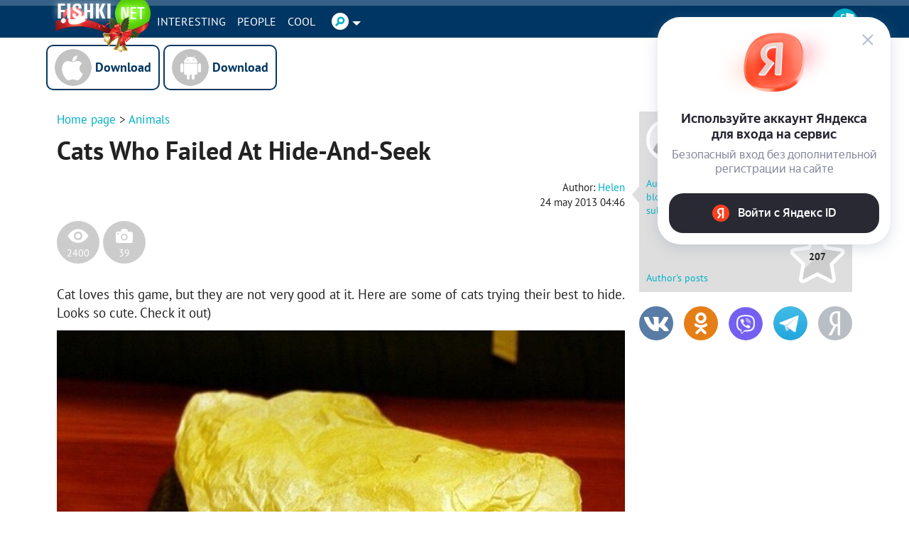

--- FILE ---
content_type: application/javascript; charset=utf-8
request_url: https://en.fishki.net/js/flow-list.js?e6bb6e28
body_size: 5289
content:
(function ($) {
    function appendColorBox($append) {
        var $images = $append.find('.comment-image');
        if (!$images.colorbox) {
            return;
        }

        $images.colorbox({
            maxWidth: "95%",
            min_innerWidth: '600px',
            current: '{current}/{total}',
            title: function () {
                return '<a href="' + $(this).attr('href') + '" target="_blank">Просмотр в новой вкладке</a>';
            },
            onOpen: function () {
                $('#cboxContent #cboxBottom').remove();
                if ((typeof window.flag_admin == "undefined") || !window.flag_admin)
                    $('#cboxContent').append($(this).attr('data-content'));
                $(document).one('cbox_closed', function () {
                    fishki_popup.stop();
                });
            }
        });
    }

    $.fn.jamFlow = function (options) {
        var settings = {
            base_uri: '',
            page: '',
            pages: '',
            old_page: '',
            bottom_anchor_id: 'flow-anchor', // id! not selector
            right_side_bottom_anchor_id: 'right-flow-anchor', // id! not selector
            ts: 0,
            update_interval: 120000,
            loader_selector: '',
            old_loader_selector: '',
            loader_timeout: 1000,
            load_more_selector: '',
            load_old_selector: '',
            load_nextpost_selector: '',
            load_post_limit: 100,
            scroll_mode: 0,
            recent_min_pubdate: null,
            doubles: 0,
            short_page: 0
        };

        if (options) $.extend(settings, options);

        var $context = this;
        var numFlowPost = 0;
        var loadMore = {
            before: [],
            after: []
        };

        window.jamFlow = $context;
        $context.isMobile = $('body').hasClass('mobile_version');
        $context.old_scroll_top = 0;
        $context.scroll_pages = 1;
        $context.loadingAdditionalContent = false;
        $context.endPostList = false;
        $context.waitButton = false;
        $context.settings = settings;
        $context.load_post_count = settings.load_post_limit - 1;
        $context.settings.page++; // next page
        if ($('#' + settings.bottom_anchor_id).length == 0)
            $context.append('<div id="' + settings.bottom_anchor_id + '" style="height:1px"></div>'); // Adding element for find offset to bottom of blocks wrapper

        if (!window.flowlist)
            window.flowlist = {
                otherJs: false,
                placeholdersJs: false,
                placeholders: {},
                element: false,
                dataheader: {},
            };

        $context.is_load_additional_content = function () {
            var scrT = $(document).scrollTop();
            var winH = $(window).height(), ploT, scrB;
            //var docH = $(document).height();
            if ($context.settings.scroll_mode) {
                ploT = $('#' + $context.settings.bottom_anchor_id).offset().top - Math.floor(winH / 2);
                scrB = scrT;
            } else {
                ploT = $('#' + $context.settings.bottom_anchor_id).offset().top - 500;
                scrB = scrT + winH;
            }
            return (scrB > ploT); // && (scrB < docH); // Uncomment second clause if you want to disable flow then at end of page
        };

        $context.uri_link = function (page) {
            var $d = {};
            if ($context.settings.base_uri.indexOf('$') > 0) {
                if ($context.settings.short_page && page == 1) {
                    var p = $context.settings.base_uri.split('/p/$', 2);
                    $d.uriNew = '' + p[0] + p[1]; // Вместо /p/1 должна быть пустая строка
                } else {
                    var p = $context.settings.base_uri.split('$', 2);
                    $d.uriNew = ('' + p[0] + (page == 1 ? '' : page) + p[1]); // Вместо 1 должна быть пустая строка (7405)
                }
            } else {
                $d.uriNew = $context.settings.base_uri + '' + page;
            }
            if ($d.uriNew.length > 9) {
                $d.uriReal = $d.uriNew;
            } else {
                $d.uriReal = "/ispaginator" + $d.uriNew;
            }
            return $d;
        }

        $context.load_more_content = function (button) {
            $context.loadingAdditionalContent = true;
            if ((!$context.settings.pages || ($context.settings.page <= $context.settings.pages)) && ($context.settings.page > 0)) {
                if ($context.scroll_pages % 5 === 0 && settings.load_more_selector) {
                    if (button == 'load_more' || button == 'arrow_next') {
                        $(settings.load_more_selector).hide();
                    } else {
                        $(settings.load_more_selector).show();
                        return;
                    }
                }

                if ($context.settings.loader_selector) {
                    $($context.settings.loader_selector).show();
                }

                var $uriNew = $context.uri_link($context.settings.page);

                for (var i in loadMore.before) {
                    loadMore.before[i]();
                }

                console.log('LOADING: ', $uriNew.uriNew);
                $.ajax({
                    type: 'post',
                    data: 'ts=' + $context.settings.ts + '&ajax=1' + ($context.settings.recent_min_pubdate ? "&recent_min_pubdate=" + $context.settings.recent_min_pubdate : ""),
                    url: $uriNew.uriReal, // todo: url template
                    dataType: 'json'
                }).done(function (response) {
                    if (response) {
                        if (response.recent_min_pubdate) {
                            $context.settings.recent_min_pubdate = response.recent_min_pubdate;
                        }
                        if (response['html']) {
                            response['html'] = response['html'].replace(/text\/lazyscript/g, "text/javascript");
                            var $listViewItems = $('.list-view-items');
                            if ($listViewItems.length) {
                                var $for_append = $(response['html']);
                                var $inner = $for_append.find('.post-list');
								var adaptive = $('body').hasClass('fishki_adaptive');
                                if ($for_append.hasClass('app__cols')) {
                                    $listViewItems.append($inner.html());
                                    $.getJSON('/ajax_sidebar/', function (json) {
                                        if (json && json.html) {
                                            $('.app__side').append(json.html);
                                        }
                                    });
                                } else if (adaptive || $for_append.hasClass('list-view') && !$inner.length) {
                                    $listViewItems.append($for_append.find('.list-view-items').html());
                                } else if ($for_append.hasClass('list-view')) {
                                    $listViewItems.append($inner.html());
                                } else {
                                    $listViewItems.append($for_append);
                                }
                            }

                            try {
                                if (!fishki.params.is_new_design)
                                    appendColorBox($for_append);
                            } catch (e) {

                            }
                            if (typeof embededRefresh != 'undefined')
                                embededRefresh();
                            if (fishki.scroll && fishki.scroll.scrollLazyLoadInit && fishki.params.enable && fishki.params.enable.hidden_img_lazy) {
                                fishki.scroll.scrollLazyLoadInit();
                            }

                            $("#current_page").attr('value', $context.settings.page);
                            try {
                                if (window.history && history.pushState) {
                                    if ($context.settings.page <= 1) {
                                        $uriNew = $context.uri_link(1);
                                    }
                                    history.pushState(null, null, $uriNew.uriNew);
                                }
                            } catch (e) {
                            }
                            $context.settings.page++;

                            try {
                                if (typeof tnsCounterAnews_com != "undefined") {
                                    tnsCounterAnews_com.hit('fishki_site');
                                }
                            } catch (e) {
                            }

                            //$context.resize_blocks(false);
                        } else $context.settings.pages = $context.settings.page + 1;

                        if ($context.settings.loader_selector) {
                            $($context.settings.loader_selector).hide();
                            /*$context.show_loader = false;*/
                        }
                        $context.scroll_pages++;
                        $context.loadingAdditionalContent = false;
                        if (button === 'arrow_next') navigate('bottom');
                    }

                    for (var i in loadMore.after) {
                        loadMore.after[i]();
                    }

                    if ($context.settings.loader_selector) {
                        $($context.settings.loader_selector).hide();
                    }
                    $context.loadingAdditionalContent = false;

                }).fail(function (e) {
                    if ($context.settings.loader_selector) {
                        $($context.settings.loader_selector).hide();
                    }
                    $context.loadingAdditionalContent = false;
                });
            } else {
                $context.loadingAdditionalContent = false;
            }
        }

        // Добавление слушателей события подгрузки контента
        $context.load_more_content.addEventListener = function (fn, moment) {
            moment = ((typeof moment !== 'undefined') ? moment : 'after');

            if (typeof fn === 'function') {
                if (typeof loadMore[moment] !== 'undefined') {
                    loadMore[moment].push(fn);
                } else {
                    new Error('Неправильно указан момент срабатывания слушателя');
                }
            } else {
                new Error('Слушатель должен быть функцией');
            }
        }

        $context.load_old_content = function (button) {
            var h1, h2, h3;
            if ($context.settings.old_page > 1) {
                if ($context.settings.old_loader_select) {
                    $($context.settings.old_loader_select).show();
                }
                var ajaxData = {
                    ts: $context.settings.ts,
                    ajax: 1
                }
                if ($context.settings.recent_min_pubdate) {
                    ajaxData.recent_min_pubdate = $context.settings.recent_min_pubdate;
                }
                $context.settings.old_page = $context.settings.old_page - 1;
                if (window.history && history.pushState) {
                    if ($context.settings.old_page > 1) {
                        history.pushState(null, null, $context.uri_link($context.settings.old_page).uriNew + '/');
                    } else {
                        history.pushState(null, null, $context.uri_link(1).uriNew);
                    }
                }

                $.ajax({
                    type: 'POST',
                    data: ajaxData,
                    url: $context.uri_link($context.settings.old_page).uriReal, // todo: url template
                    dataType: 'json',
                    success: function (response) {
                        if (response) {
                            if (response.recent_min_pubdate) {
                                $context.settings.recent_min_pubdate = response.recent_min_pubdate;
                            }
                            if (response['html']) {
                                response['html'] = response['html'].replace(/text\/lazyscript/g, "text/javascript");
                                h1 = $('.list-view-items').height();
                                $('.list-view-items').prepend(response['html']);
                                if (typeof embededRefresh != 'undefined') {
                                    embededRefresh();
                                }
                                if (fishki.scroll && fishki.scroll.scrollLazyLoadInit && fishki.params.enable && fishki.params.enable.hidden_img_lazy) {
                                    fishki.scroll.scrollLazyLoadInit();
                                }
                                h2 = $('.list-view-items').height();
                                $(document).scrollTop(h2 - h1 + 1000);
                                $("#current_page").attr('value', $context.settings.old_page);
                                $("span #old_page_number").text($context.settings.old_page - 1);
                            }
                            if ($context.settings.old_page <= 1) {
                                $("#block_old_more").hide();
                            }
                            if ($context.settings.old_loader_selector) {
                                $($context.settings.old_loader_selector).hide();
                            }
                        }
                    }
                });
            } else {
                $("#block_old_more").hide();
            }
        }

        $context.load_nextpost_content = function (direct, reloadPage) {
            if ($context.endPostList || $context.waitButton)
                return;

            direct = direct || false;
            reloadPage = reloadPage || false 

            $context.loadingAdditionalContent = true;
            var $uriNew = $context.settings.base_uri;
            $uriNew += ($uriNew.indexOf('?') ? '&' : '?') + 'num=' + numFlowPost
            console.log('LOADING POST: ', $uriNew);
            if (reloadPage || (!$context.settings.scroll_mode && direct)) {
                page_reload($uriNew.replace('/readpost/', '/read/'));
            } else {
                if ($context.settings.loader_selector) {
                    $($context.settings.loader_selector).show();
                    var fid = "#" + (fishki && fishki.params && fishki.params.banner_float1 ? fishki.params.banner_float1 : 'banner_float1');
                    var height_float = $(fid).height();
                    $($context.settings.loader_selector).after('<div id="banner_float_space" class="banner_float_space"></div>');
                    $('#banner_float_space').css('height', height_float + 'px');
                }
                $.ajax({
                    type: 'post',
                    url: $uriNew,
                    dataType: 'json'
                }).done(function (response) {
                    if (response) {
                        if (response['html'] && $('.' + response['class']).length == 0) {
                            $context.settings.doubles = 0;
                            numFlowPost++;

                            response['html'] = response['html'].replace(/text\/lazyscript/g, "text/javascript");
                            if (!window.sideScrollId) {
                                window.sideScrollId = $('.wrapidpost').attr('data-current_post_id') + '_' + $('.wrapidpost').attr('data-current_gal_id');
                                history.pushState(null, document.title, window.location.pathname + window.location.search);
                            }

                            if ($context.settings.loader_selector) {
                                $($context.settings.loader_selector).remove();
                            }

                            if ($('#' + settings.bottom_anchor_id).length)
                                $('#' + settings.bottom_anchor_id).remove();

                            var html = $(response['html']);
                            var header = $(response['header']).html();
                            var rawHtml = response['raw_html'] ? response['raw_html'] : '';

                            var head_ids = $('.wrapidpost:last').attr('data-current_post_id') + '_' + $('.wrapidpost:last').attr('data-current_gal_id');
                            if (!window.flowlist.dataheader[head_ids]) {
                                window.flowlist.dataheader[head_ids] = $('.header-post').html();
                                $('.wrapidpost:last').attr('data-base_uri', window.location.pathname + window.location.search);
                            }

                            window.flowlist.is_scroll = window.flowlist.element = window.flowlist.otherJs = window.flowlist.placeholders = null;
                            window.flowlist.placeholdersJs = window.flowlist.placeholdersJs && window.flowlist.placeholdersJs.length ? window.flowlist.placeholdersJs : [];
                            window.flowlist.afterswipe = window.flowlist.afterswipe && window.flowlist.afterswipe.length ? window.flowlist.afterswipe : [];
                            window.flowlist.placeholders = {};
                            window.flowlist.placeholdersJs.push(solveAjaxJs(html.find('div.adv-placeholder-main')));
                            window.flowlist.is_scroll = response['is_scroll'] ? 1 : 0;
                            window.flowlist.afterswipe.push(response['afterswipe']);
                            html.find('div.adv-placeholder-main').find('script').remove();
                            window.flowlist.otherJs = solveAjaxJs(html);
                            html.find('script').remove();

                            html.find('textarea').each(function () {
                                $(this).html(''); //ie11 & jquery hack
                            });

                            var head_ids = html.find('.wrapidpost').attr('data-post-id') + '_' + html.find('.wrapidpost').attr('data-gallery-id');
                            window.flowlist.dataheader[head_ids] = header;
                            header = null;

                            if ($context.isMobile) {
                                window.flowlist.element = 'div.container.wrapidpost:last';
                                if (rawHtml) {
                                    html.find('.wrapidpost').append(rawHtml);
                                }
                                $('div.container.wrapidpost:last').after('<div class="content__separator content__separator_t"></div>' + html.html());

                            } else if (fishki.params.post_flow_mode) {
                                if (response['wide']) {
                                    window.flowlist.element = 'div.container.post:last';
                                    $('div.container.post:last').after('<div class="content__separator content__separator_t"></div>' + html);
                                } else {
                                    if (!$('.sidebar.sidebar--right').hasClass('sidebar--hidden')) {
                                        window.flowlist.element = 'div.container.post:last>.content';
                                        html = html.find('#main-content').html();
                                        $('div.container.post:last>.content').append('<div class="content__separator content__separator_t"></div>' + html);
                                    } else {
                                        window.flowlist.element = '.main-container.post:last';
                                        $('.main-container.post:last').after(html);
                                        $('.main-container.post:last .content').after($('.sidebar.sidebar--right'));
                                        $('.sidebar.sidebar--right').removeClass('sidebar--hidden');
                                        if (typeof fn_cycle_p != "undefined")
                                            fn_cycle_p.slider_sidebar();
                                    }
                                }
                            } else {
                                if (html.is('#main-content')) {
                                    window.flowlist.element = 'div.wrapidpost:last';
                                    html = html.html();
                                    $('div.wrapidpost:last').append('<div class="content__separator content__separator_t"></div>' + html);
                                } else {
                                    if (response['wide']) {
                                        window.flowlist.element = 'div.container.post:last';
                                        $('div.container.post:last').after('<div class="content__separator content__separator_t"></div>' + html);
                                    } else {
                                        window.flowlist.element = 'div.container.post:last>.content';
                                        html = html.find('#main-content').html();
                                        $('div.container.post:last>.content').append('<div class="content__separator content__separator_t"></div>' + html);
                                    }
                                }
                            }

                            html = null;

                            if (window.flowlist.element) {
                                window.flowlist.element = $(window.flowlist.element);
                                window.flowlist.element.find('div.adv-placeholder-main').each(function () {
                                    window.flowlist.placeholders[$(this).data('uri')] = $(this).html();
                                    $(this).html('');
                                });
                            }

                            runAjaxJs(window.flowlist.otherJs);
                            window.flowlist.otherJs = null;
                            if (typeof embededRefresh != 'undefined')
                                embededRefresh();
                            if (fishki.scroll && fishki.scroll.scrollLazyLoadInit && fishki.params.enable && fishki.params.enable.hidden_img_lazy) {
                                fishki.scroll.scrollLazyLoadInit();
                            }
                            try {
                                var is_mobile = ((window.innerWidth <= 640) || navigator.userAgent.match(/iPhone/i) || (navigator.userAgent.match(/Tizen/i) && navigator.userAgent.match(/Mobile/i)));
                                if (is_mobile)
                                    UIkit.init(); // data-uk-toggle reinit
                            } catch (e) {
                            }

                            $context.settings.base_uri = response['base_uri'];
                            $('.wrapidpost:last').attr('data-base_uri', response['real_uri']);

                            try {
                                if (typeof tnsCounterAnews_com != undefined) {
                                    tnsCounterAnews_com.hit('fishki_site');
                                }
                            } catch (e) {
                            }

                            if (typeof fn_cycle_p != "undefined")
                                fn_cycle_p.fn_function();

                            $context.load_post_count--;
                            if ($context.load_post_count < 1) {
                                $context.waitButton = true;
                                $context.load_post_count = settings.load_post_limit;
                                $($context.settings.load_nextpost_selector).show();
                                $($context.settings.load_nextpost_selector).after('<div id="banner_float_space_2" class="banner_float_space"></div>');
                                $('#banner_float_space_2').css('height', height_float + 'px');
                            } else {
                                $($context.settings.load_nextpost_selector).remove();
                            }
                        } else if (response['html'] && $('.' + response['class']).length > 0) {
                            numFlowPost++;
                            $context.settings.doubles++;
                            $context.settings.base_uri = response['base_uri'];
                            if ($context.settings.doubles > 2) {
                                // 3 duplicate posts = end contents (1 old, 1 ads = norm)
                                $context.endPostList = true;
                            } else {
                                $(document).scroll();
                            }
                        }

                        $context.scroll_pages++;
                        $context.loadingAdditionalContent = false;
                    }

                    if ($context.settings.loader_selector) {
                        $($context.settings.loader_selector).hide();
                        $('#banner_float_space').remove();
                    }
                    $context.loadingAdditionalContent = false;
                    response = null;
                }).fail(function () {
                    if ($context.settings.loader_selector) {
                        $($context.settings.loader_selector).hide();
                        $('#banner_float_space').remove();
                    }
                    $context.loadingAdditionalContent = false;
                });
            }
        }

        if (settings.load_more_selector) {
            $(document).on('click', settings.load_more_selector + ", " + settings.load_more_selector + " span" + ", " + settings.load_more_selector + " button", function (e) {
                e.preventDefault();
                e.stopPropagation();
                $context.load_more_content('load_more');
            });
            $(document).on('click', settings.load_old_selector + ", " + settings.load_old_selector + " span" + ", " + settings.load_old_selector + " button", function (e) {
                e.preventDefault();
                e.stopPropagation();
                $context.load_old_content('load_old');
            });
        }

        $(document).scroll(function () {
            var scrT = $(document).scrollTop();
            if (Math.abs((scrT) - ($context.old_scroll_top)) > 50) {
                $context.old_scroll_top = scrT;
                if ($context.is_load_additional_content() && !$context.loadingAdditionalContent) {
                    if (settings.load_more_selector)
                        $context.load_more_content('scroll');
                    else if (settings.load_nextpost_selector)
                        $context.load_nextpost_content();
                }
            }
        });
        if (settings.load_nextpost_selector) {
            $(document).on('click', settings.load_nextpost_selector, function () {
                $context.waitButton = false;
                $(settings.load_nextpost_selector).remove();
                $context.load_nextpost_content(true, true);
            });
        }
        $(window).on('load', function () {
            $(document).scroll();
        });
    };
})(jQuery);